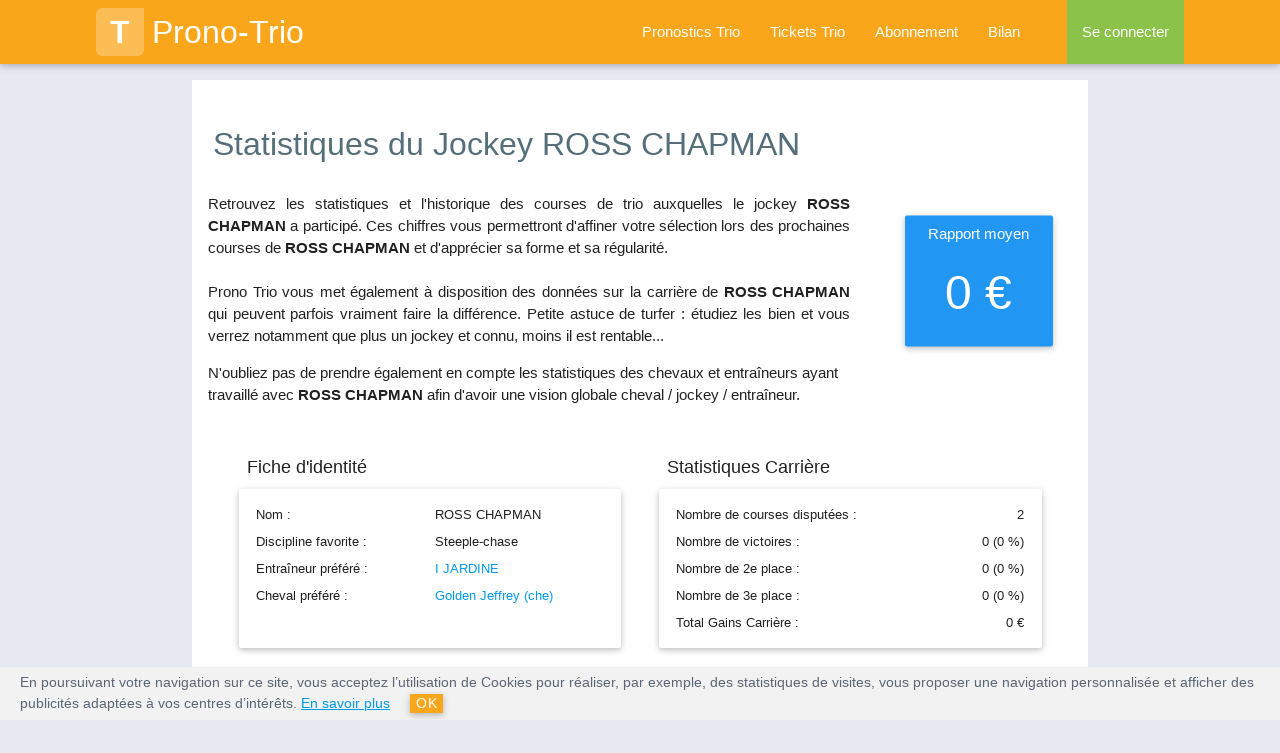

--- FILE ---
content_type: text/html; charset=UTF-8
request_url: https://www.prono-trio.com/jockey/34467-ross-chapman
body_size: 6592
content:
<!DOCTYPE html>
<html lang="fr">
<head>
    <title>Pronostic PMU : Statistiques et historique des courses de ROSS CHAPMAN</title>
                        <meta content="Avant de parier sur ROSS CHAPMAN, consultez sa fiche pour voir toutes les statistiques le concernant ainsi que l'historique de ses courses passées." name="description" />
                        <meta content="fiche jockey ROSS CHAPMAN, courses, nombre de victoires, gain carrière, hippodrome, course hippique, statistiques" name="keywords" /> <meta name="robots" content="index, follow, all" /><meta name="format-detection" content="telephone=no" />
    <meta name="google-site-verification" content="vX7LpZhAOQmkOGokthfFucNFKMH-XYMhSSU3JsDtc_E" />
    <link rel="canonical" href="https://www.prono-trio.com/jockey/34467-ross-chapman" />
     
<meta name="viewport" content="width=device-width, initial-scale=1.0"/>

<!-- <link rel="stylesheet" type="text/css" media="all" href="https://www.prono-trio.com/themes/prono_trio/css/style.css" /> -->
<script type="text/javascript" src="https://code.jquery.com/jquery-2.1.1.min.js"></script>
<link rel="stylesheet" href="https://www.prono-trio.com/themes/prono_trio/css/font-awesome.min.css">
<link rel="stylesheet" href="https://www.prono-trio.com/themes/prono_trio/css/materialize.min.css">
<link rel="stylesheet" href="https://www.prono-trio.com/themes/prono_trio/css/owl.carousel.min.css">
<link rel="stylesheet" href="https://www.prono-trio.com/themes/prono_trio/css/style.min.css">
<link rel="apple-touch-icon" sizes="57x57" href="/apple-icon-57x57.png">
<link rel="apple-touch-icon" sizes="60x60" href="/apple-icon-60x60.png">
<link rel="apple-touch-icon" sizes="72x72" href="/apple-icon-72x72.png">
<link rel="apple-touch-icon" sizes="76x76" href="/apple-icon-76x76.png">
<link rel="apple-touch-icon" sizes="114x114" href="/apple-icon-114x114.png">
<link rel="apple-touch-icon" sizes="120x120" href="/apple-icon-120x120.png">
<link rel="apple-touch-icon" sizes="144x144" href="/apple-icon-144x144.png">
<link rel="apple-touch-icon" sizes="152x152" href="/apple-icon-152x152.png">
<link rel="apple-touch-icon" sizes="180x180" href="/apple-icon-180x180.png">
<link rel="icon" type="image/png" sizes="192x192"  href="/android-icon-192x192.png">
<link rel="icon" type="image/png" sizes="32x32" href="/favicon-32x32.png">
<link rel="icon" type="image/png" sizes="96x96" href="/favicon-96x96.png">
<link rel="icon" type="image/png" sizes="16x16" href="/favicon-16x16.png">
<link rel="manifest" href="/manifest.json">
<meta name="msapplication-TileColor" content="#ffffff">
<meta name="msapplication-TileImage" content="/ms-icon-144x144.png">
<meta name="theme-color" content="#ffffff">


</head>

    <body>
        <header>

<div class="navbar-fixed">
  <nav class="background-orange" role="navigation">
    <div class="nav-wrapper container">
      
        <a id="logo-container" href="https://www.prono-trio.com/" class="brand-logo"><span class="logo">T</span>Prono-Trio</a>
        <ul class="right hide-on-med-and-down grey-text">
          <li class=''><a    href="https://www.prono-trio.com/pronostics-trio" title="Pronostics Trio : les meilleurs pronos pour les courses de Trio">Pronostics Trio</a></li>
          <li class=''><a    href="https://www.prono-trio.com/ticket-trio" title="Les tickets Trio du jour à jouer">Tickets Trio</a></li>
          <li class=''><a    href="https://www.prono-trio.com/connexion/abonnement" title="Prono Trio : abonnez-vous pour accéder à nos pronostics trio !">Abonnement</a></li>
          <li class='/jockey/34467-ross-chapman'><a    href="https://www.prono-trio.com/bilan" title="Pronostic PMU : bilan trio">Bilan</a></li>

          
            <li class="nav-login light-green"><a href="#login-modal" class="login-button">Se connecter</a></li>
          
          
        </ul>

        <ul id="nav-mobile" class="side-nav">
          <p class="center-align uppercase mobile-profile-title background-orange white-text">Prono-Trio</p>
          <li class=''><a href="https://www.prono-trio.com/" class="center-align">Accueil</a></li>
          <li class=''><a  class="center-align"  href="https://www.prono-trio.com/pronostics-trio" title="Pronostics Trio : les meilleurs pronos pour les courses de Trio">Pronostics Trio</a></li>
          <li class=''><a  class="center-align"  href="https://www.prono-trio.com/ticket-trio" title="Les tickets Trio du jour à jouer">Tickets Trio</a></li>
          <li class=''><a  class="center-align"  href="https://www.prono-trio.com/connexion/abonnement" title="Prono Trio : abonnez-vous pour accéder à nos pronostics trio !">Abonnement</a></li>
          <li class='/jockey/34467-ross-chapman'><a  class="center-align last-item"  href="https://www.prono-trio.com/bilan" title="Pronostic PMU : bilan trio">Bilan</a></li>

          
            <li class="nav-login light-green"><a href="https://www.prono-trio.com/connexion/identification/login" class="login-button center-align">Se connecter</a></li>
          
          
        </ul>
        <a href="#" data-activates="nav-mobile" class="button-collapse"><i class="fa fa-bars"></i></a>
      
      
    </div>
  </nav>
</div>

<div class="page-overlay"></div>
<div class="page-loader"></div>
</header>        <main>
        <div class="container white main">
            <div class="section">
                          <div itemscope itemtype="https://schema.org/Person">
              <meta itemprop="jobTitle" content="Jockey">
              <meta itemprop="name" content="ROSS CHAPMAN">
                <div class="row stats-header">
                    <h1 class="blue-grey-text text-darken-1 left-align">Statistiques du Jockey ROSS CHAPMAN</h1>
                    <div class="col s12 m8 l9 stats-speech">
                        <p class="justify lighter">Retrouvez les statistiques et l'historique des courses de trio auxquelles le jockey <b>ROSS CHAPMAN</b> a participé. Ces chiffres vous permettront d'affiner votre sélection lors des prochaines courses de <b>ROSS CHAPMAN</b> et d'apprécier sa forme et sa régularité.<br><br>
                        Prono Trio vous met également à disposition des données sur la carrière de <b>ROSS CHAPMAN</b> qui peuvent parfois vraiment faire la différence. Petite astuce de turfer : étudiez les bien et vous verrez notamment que plus un jockey et connu, moins il est rentable...
                        </p>
                        <p class="lighter">N'oubliez pas de prendre également en compte les statistiques des chevaux et entraîneurs ayant travaillé avec <b>ROSS CHAPMAN</b> afin d'avoir une vision globale cheval / jockey / entraîneur.</p>
                    </div>

                    <div class="col s6 offset-s3 m3 l2 rapport-moyen">
                        <div class="card-panel blue">
                            <p class="white-text">0 &euro;</p>
                        </div>
                    </div>
                </div>
            </div>

            <div class="row stats section-container">
                <div class="col s12">
                    <div class="col s12 m12 l6">
                        <h4>Fiche d'identité</h4>
                        <div class="card-panel row">
                            <table class="stats-infos-table fiche-identite">
                                <tbody>
                                    <tr><td>Nom :</td><td>ROSS CHAPMAN</td></tr>
                                    <tr><td>Discipline favorite :</td><td>Steeple-chase</td></tr>
                                    <tr><td>Entraîneur préféré :</td><td><a    href="https://www.prono-trio.com/entraineur-chevaux/18901-i-jardine" title="Pronostic PMU : stats des courses de l'entraineur I JARDINE">I JARDINE</a></td></tr>
                                    <tr><td>Cheval préféré :</td><td><a    href="https://www.prono-trio.com/statistique-chevaux/429836-golden-jeffrey--che" title="Pronostic PMU : statistiques et pronostic du cheval Golden Jeffrey (che)">Golden Jeffrey (che)</a></td></tr>
                                    <tr><td>&nbsp;</td><td>&nbsp;</td></tr>
                                </tbody>
                            </table>
                        </div>
                    </div>
                    <div class="col s12 m12 l6">
                        <h4>Statistiques Carrière</h4>
                        <div class="card-panel row">
                            <table class="stats-infos-table fiche-stats">
                                <tbody>
                                    <tr><td>Nombre de courses disputées :</td><td class="right-align">2</td></tr>
                                    <tr><td>Nombre de victoires :</td><td class="right-align">0 (0 &percnt;)</td></tr>
                                    <tr><td>Nombre de 2e place :</td><td class="right-align">0 (0 &percnt;)</td></tr>
                                    <tr><td>Nombre de 3e place :</td><td class="right-align">0 (0 &percnt;)</td></tr>
                                    <tr><td>Total Gains Carrière :</td><td class="right-align">0 &euro;</td></tr>
                                </tbody>
                            </table>
                        </div>
                    </div>

                    <div class="col s12 m12 l12 table">
                        <h4>Historique des courses de ROSS CHAPMAN</h4>
                        <table class="striped fiche-table">
                            <thead>
                              <tr>
                                  <th>Date</th>
                                  <th>Prix</th>
                                  <th class="hide-on-small-only">Hippodrome</th>
                                  <th class="hide-on-med-and-down">Cheval</th>
                                  <th class="hide-on-med-and-down">Entraîneur</th>
                                  <th class="no-sort hide-on-med-and-down">Discip.</th>
                                  <th class="right-align">Arrivée</th>
                              </tr>
                            </thead>
                            <tbody>
                                                            <tr>
                                    <td>10/05/2017</td>
                                    <td>The One For Arthur Celebration Standard ...</td>
                                    <td class="hide-on-small-only">KELSO (GRANDE-BRETAGNE)</td>
                                    <td class="hide-on-med-and-down"><a href="#"><a    href="https://www.prono-trio.com/statistique-chevaux/429836-golden-jeffrey--che" title="Pronostic PMU : statistiques et pronostic du cheval Golden Jeffrey (che)">Golden Jeffrey (che)</a></a></td>
                                    <td class="hide-on-med-and-down"><a href="#"><a    href="https://www.prono-trio.com/entraineur-chevaux/38404-iain-jardine" title="Pronostic PMU : stats des courses de l'entraineur IAIN JARDINE">IAIN JARDINE</a></a></td>
                                    <td class="hide-on-med-and-down"><div class="sprite logo_galop" title="course de plat"></div></td>
                                    <td class="right-align">-</td>
                                </tr>
                                                            <tr>
                                    <td>14/09/2016</td>
                                    <td>Thanking Mary Irving M.s. Borders Branch...</td>
                                    <td class="hide-on-small-only">KELSO (GRANDE-BRETAGNE)</td>
                                    <td class="hide-on-med-and-down"><a href="#"><a    href="https://www.prono-trio.com/statistique-chevaux/389826-tokaramore" title="Pronostic PMU : statistiques et pronostic du cheval Tokaramore">Tokaramore</a></a></td>
                                    <td class="hide-on-med-and-down"><a href="#"><a    href="https://www.prono-trio.com/entraineur-chevaux/18901-i-jardine" title="Pronostic PMU : stats des courses de l'entraineur I JARDINE">I JARDINE</a></a></td>
                                    <td class="hide-on-med-and-down"><div class="sprite logo_obstacle" title="course d'obstacles"></div></td>
                                    <td class="right-align">-</td>
                                </tr>
                                                        </tbody>
                        </table>
                    </div>
                                            <div class="col s12 center-align">
                            <h2 class="uppercase">Vous souhaitez vous aussi gagner au Trio ?</h2>
                            <p class="lighter"><b>Abonnez-vous</b> pour acc&eacute;der aux pronostic gratuits sur les courses de Trio.<br />
                            Nos <b>tickets Trio</b> sont accessibles &agrave; partir de 1 &euro;, n'attendez plus pour gagner au pari trio !</p>
                            
                            <a  class="waves-effect waves-light btn-large background-orange"  href="https://www.prono-trio.com/connexion/abonnement#offre-1j" title="Prono Trio : abonnez-vous pour accéder à nos pronostics trio !"><b><i class="fa fa-chevron-right icon-chevron valign-middle">&nbsp;</i>Abonnez-vous</b> à partir de 1 €</a>                        </div>
                                    </div>
            </div>
        
            </div>
        </div>              
        </main>
        <footer>

        <footer class="page-footer blue-grey darken-2">
      
      

        
          <div class="container">
            <div class="row">
              <div class="col l5 m6 s12">
                <span class="white-text like-h5-footer">Le Trio</span>
                <ul>
                  <li><a  class="white-text lighter"  href="https://www.prono-trio.com/paris-trio/gagner-au-trio" title="Gagner au trio : Gagner au Trio">Gagner au Trio</a></li>
                  <li><a  class="white-text lighter"  href="https://www.prono-trio.com/paris-trio/les-courses-de-trio" title="Gagner au trio : Les Courses de Trio">Les courses de Trio</a></li>
                  <li><a  class="white-text lighter"  href="https://www.prono-trio.com/" title="Prono trio : pronostics PMU pour les courses de Trio du jour !">Trio du jour</a></li>
                  <li><a  class="white-text lighter"  href="https://www.prono-trio.com/paris-trio/jeu-trio" title="Gagner au trio : Le Jeu Trio">Jeu Trio</a></li>
                  <li><a  class="white-text lighter"  href="https://www.prono-trio.com/paris-trio/jeu-trio-ordre" title="Gagner au trio : Le Jeu Trio Ordre">Jeu Trio Ordre</a></li>
                </ul>
              </div>
              <div class="col l5 m6 s12">
                <span class="white-text like-h5-footer">Pronostics Trio</span>
                <ul>
                  <li><a  class="white-text lighter"  href="https://www.prono-trio.com/paris-trio/pronostics-trio-gratuits" title="Gagner au trio : Nos pronostics Trio Gratuits">Nos Pronostics Trio Gratuits</a></li>
                  <li><a  class="white-text lighter"  href="https://www.prono-trio.com/paris-trio/les-tickets-prono-trio" title="Gagner au trio : Les Tickets Prono-Trio">Les tickets Prono-Trio</a></li>
                  <li><a  class="white-text lighter"  href="https://www.prono-trio.com/paris-trio/trio-combine" title="Gagner au trio : Trio Combiné">Pari Trio Combin&eacute;</a></li>
                  <li><a  class="white-text lighter"  href="https://www.prono-trio.com/paris-trio/trio-champ-reduit" title="Gagner au trio : Le Pari Trio en champ réduit">Pari Trio Champ R&eacute;duit</a></li>
                  <li><a  class="white-text lighter"  href="https://www.prono-trio.com/paris-trio/trio-champ-total" title="Gagner au trio : Le Pari Trio en champ total">Pari Trio Champ Total</a></a></li>
                </ul>
              </div>
              <div class="col l2 m6 s12">
                <span class="white-text like-h5-footer">Jouer au Trio</span>
                <ul>
                  <li><a  class="white-text lighter"  href="https://www.prono-trio.com/paris-trio/parier-au-trio" title="Gagner au trio : Parier au Trio">Parier au Trio</a></li>
                  <li><a  class="white-text lighter"  href="https://www.prono-trio.com/paris-trio/choisir-son-bookmaker" title="Gagner au trio : Choisir son Bookmaker">Choisir son bookmaker</a></li>
                  <li><a  class="white-text lighter"  href="https://www.prono-trio.com/paris-trio/trio-ou-trio-ordre" title="Gagner au trio : Trio ou Trio Ordre ?">Trio ou Trio Ordre ?</a></li>
                  <li><a  class="white-text lighter"  href="https://www.prono-trio.com/paris-trio/les-rapports-au-trio" title="Gagner au trio : Les rapports au Trio">Rapports des paris Trio</a></li>
                </ul>
              </div>
            </div>
          </div>
        
        <div class="footer-copyright">
          <div class="row container center-align">
            
            <span class="col s12">
                <a  class="white-text"  href="https://www.prono-trio.com/connexion/abonnement" title="Prono Trio : abonnez-vous pour accéder à nos pronostics trio !">Abonnement</a> - 
                <a  class="white-text"  href="https://www.prono-trio.com/avertissement-legal" title="Pronostic PMU : Avertissement légal">Avertissement Légal</a> - 
                <a  class="white-text"  href="https://www.prono-trio.com/cgu" title="Pronostic PMU : Conditions G&eacute;n&eacute;rales d'Utilisation">Conditions Générales d'Utilisation</a> - 
                <a  class="white-text"  href="https://www.prono-trio.com/partenaire" title="Pronostic PMU : Partenaire">Partenaires</a> - 
                <a  class="white-text"  href="https://www.prono-trio.com/contact" title="Pronostic PMU : Formulaire de contact">Nous Contacter</a>
            </span>
            <span class="col s12">&copy; Copyright 2011-<span class="year"></span> | Prono-Trio.com</span>
          </div>
        </div>

        
          <div class="col s12 center-align warning">
              <i class="fa fa-warning red-text text-darken-2"></i>&nbsp;&nbsp;<a href="https://www.joueurs-info-service.fr/" target="_blank" rel="nofollow" class="white-text">JOUER COMPORTE DES RISQUES : ENDETTEMENT, ISOLEMENT, DÉPENDANCE. POUR ÊTRE AIDÉ, APPELEZ LE 09 74 75 13 13 (APPEL NON SURTAXÉ)</a>
          </div>
        
      </footer>


      
        <!-- Login Modal -->
        <div id="login-modal" class="modal">
          <div class="modal-content">
            <span class="modal-action modal-close cross">&times;</span>
            <div class="center-align like-h4-title">Se Connecter</div>
            <p class="left-align lighter">Remplissez le formulaire ci-dessous afin de vous connecter.</p>

            <div class="row form-container">
              <form method="post" class="col s12 login-form">
                <div class="row">
                  <div class="input-field col s12">
                    <input maxlength="255" class="validate" type="email" id="user_id_modal" name="user_id" value="" autofocus="on"/>
                    <label for="user_id_modal">Adresse email</label>
                  </div>
                  <div id="inputEmail_suggestion_modal" style="display:none;" class="col s12">
                      <div class="arrow_box" id="inputEmail_suggestion_html_modal" style="background-color:#eee;font-size:13px;padding:16px;">
                      Voulez-vous dire : <span id="suggested_inputEmail_modal"></span> ? <br>
                      <a id="suggested_inputEmail_yes_modal" style="cursor: pointer">OUI</a> | <a id="suggested_inputEmail_no_modal" style="cursor: pointer">NON</a>
                      </div>
                  </div>

                  <div class="input-field col s12">
                    <input maxlength="255" class="validate" type="password" id="user_pwd_modal" name="user_pwd" value=""/>
                    <label for="user_pwd_modal">Mot de passe</label>
                  </div>
                  <input type="hidden" name="auth_connection" value="1" />
                </div>
                <button type="submit" class="waves-effect waves-light btn background-orange-dark right">Se connecter</button>
                <a class="login-form-lostpassword waves-effect waves-light btn light-blue-text transparent lowercase right" href="https://www.prono-trio.com/connexion/HasLostPassword">Mot de passe oublié ?</a>
              </form>
            </div>
          </div>
        </div>
      

      <div id="scroll-top" class="scroll-top z-depth-2  white-text">
        <i class="fa fa-angle-up"></i>
      </div>

    

    <script type="text/javascript" src="https://www.prono-trio.com/themes/prono_trio/js/materialize.min.js"></script>
    <script type="text/javascript" src="https://www.prono-trio.com/themes/prono_trio/js/tablesort.min.js"></script>
    <script type="text/javascript" src="https://www.prono-trio.com/themes/prono_trio/js/owl.carousel.min.js"></script>
    <script type="text/javascript" src="https://www.prono-trio.com/themes/prono_trio/js/jquery.cookie.min.js"></script>
    <script type="text/javascript" src="https://www.prono-trio.com/themes/prono_trio/js/underscore.js"></script>
    <script type="text/javascript" src="https://www.prono-trio.com/themes/prono_trio/js/app.min.js"></script>

    <script src="https://www.prono-trio.com/themes/prono_trio/js/mailcheck.min.js"></script>
    <script src="https://www.prono-trio.com/themes/prono_trio/js/jquery.validationEngine.min.js"></script>
    <script src="https://www.prono-trio.com/themes/prono_trio/js/jquery.validationEngine-fr.min.js"></script>
    <link rel="stylesheet" type="text/css" media="all"  href="https://www.prono-trio.com/themes/prono_trio/css/validationEngine.jquery.min.css" />
</footer>
    
    <script type="text/javascript">
    (function(e,t,o,n,p,r,i){e.visitorGlobalObjectAlias=n;e[e.visitorGlobalObjectAlias]=e[e.visitorGlobalObjectAlias]||function(){(e[e.visitorGlobalObjectAlias].q=e[e.visitorGlobalObjectAlias].q||[]).push(arguments)};e[e.visitorGlobalObjectAlias].l=(new Date).getTime();r=t.createElement("script");r.src=o;r.async=true;i=t.getElementsByTagName("script")[0];i.parentNode.insertBefore(r,i)})(window,document,"https://diffuser-cdn.app-us1.com/diffuser/diffuser.js","vgo");
    vgo('setAccount', '649785705');
    vgo('setTrackByDefault', true);vgo('process');
</script>
    
    <script>

        var $user_id_modal          = $('#user_id_modal'),
            $user_pwd_modal         = $('#user_pwd_modal'),
            $input_suggestion_modal = $('#inputEmail_suggestion_modal'),
            $input_suggested_modal  = $('#suggested_inputEmail_modal');

        var domains = [ 'gmail.com', 'outlook.fr', 'outlook.com', 'wanadoo.fr', 'orange.fr', 'yahoo.fr',
                'free.fr', 'hotmail.fr', 'hotmail.com', 'laposte.net',
                'neuf.fr', 'aol.com', 'sfr.fr', 'live.fr', 'aliceadsl.fr',
                'club-internet.fr', 'voila.fr', 'cegetel.net', 'yahoo.com',
                'msn.com', 'skynet.be', 'noos.fr', 'numericable.fr',
                'libertysurf.fr', 'bbox.fr', 'caramail.com', '9online.fr',
                'dbmail.com', 'netcourrier.com', 'bluewin.ch', 'yopmail.com',
                'gmx.fr', 'ymail.com', 'infonie.fr', 'me.com', 'worldonline.fr','yopmail.com','jetable.org','skarklasers.com','guerrillamailblock.com','guerrillamail.com','guerrillamail.net','guerrillamail.biz','guerrillamail.org','guerrillamail.de','spam4.me','sofimail.com','divertimail.com','get2mail.fr','email-jetable.fr','mail-temporaire.fr','mailtemporaire.fr','mail-temporaire.com','mailtemporaire.com','easy-trash-mail.com','easytrashmail.com','email-jetable.me','email-jetable.biz.st' ];
        var topLevelDomains = [ "com", "net", "org", "fr", "be", "ch" ];

        $user_id_modal.on('change',function() {
            $input_suggestion_modal.slideUp();
            $(this).mailcheck({
                domains : domains, // optional
                topLevelDomains : topLevelDomains, // optional
                suggested : function(element, suggestion) {
                    var exp = new RegExp("^([a-zA-Z0-9]+[\.\+_\-])*[a-zA-Z0-9]+@([a-zA-Z\-0-9]+[\.])+[a-zA-Z]{2,}$","g");

                    if (exp.test($user_id_modal.val())) {
                        $input_suggested_modal.html(suggestion['address'] + '@<b>' + suggestion['domain'] + '</b>');
                        $input_suggestion_modal.slideDown();
                    }
                },
                empty : function(element) {
                    $input_suggestion_modal.slideUp();
                }
            });
        });

        $('#suggested_inputEmail_yes_modal').on('click', function() {
            $user_id_modal.val($input_suggested_modal.text());
            $input_suggestion_modal.slideUp();
            $user_id_modal.trigger('blur');
        });

        $('#suggested_inputEmail_no_modal').on('click', function() {
            $input_suggestion_modal.slideUp();
        });

        $(document).ready(function() {
            var $form = $(".login-form");

            if ($form.length) {
                $form.validationEngine('attach');
            }
        });

        var name_regexp = new RegExp("^([-a-zA-ZÀÁÂÃÄÅàáâãäåÒÓÔÕÖØòóôõöøÈÉÊËèéêëÇçÌÍÎÏìíîïÙÚÛÜùúûüÿÑñ\']| )*$","g");
        var login_regexp = new RegExp("^([a-zA-ZÀÁÂÃÄÅàáâãäåÒÓÔÕÖØòóôõöøÈÉÊËèéêëÇçÌÍÎÏìíîïÙÚÛÜùúûüÿÑñ1-9]| )*$","g");

        $user_id_modal.on('keyup',function() {
            var exp = new RegExp("^([a-zA-Z0-9]+[\.\+_\-])*[a-zA-Z0-9]+@([a-zA-Z\-0-9]+[\.])+[a-zA-Z]{2,}$","g");
            var exp_forbidden_domains = new RegExp("^(?!.*yopmail\.com)(?!.*jetable\.org)(?!.*skarklasers\.com)(?!.*guerrillamailblock\.com)(?!.*guerrillamail\.com)(?!.*guerrillamail\.net)(?!.*guerrillamail\.biz)(?!.*guerrillamail\.org)(?!.*guerrillamail\.de)(?!.*spam4\.me)(?!.*sofimail\.com)(?!.*divertimail\.com)(?!.*get2mail\.fr)(?!.*email\-jetable\.fr)(?!.*mail\-temporaire\.fr)(?!.*mailtemporaire\.fr)(?!.*mail\-temporaire\.com)(?!.*mailtemporaire\.com)(?!.*easy\-trash\-mail\.com)(?!.*easytrashmail\.com)(?!.*email\-jetable\.me)(?!.*email\-jetable\.biz\.st).*$","g");
            if (exp.test($(this).val()) && exp_forbidden_domains.test($(this).val())) {
                $(this).css('border-color', 'green');
            } else {
                $(this).css('border-color', 'red')
                $input_suggestion_modal.slideUp();
            }
        });
        $user_pwd_modal.on('keyup', function() {
            if ($(this).val().length > 3) {
                $(this).css('border-color', 'green');
            } else {
                $(this).css('border-color', 'red')
            }
        });

    </script>

<script>
    var user_id = '';
    var user_data = {'user_status' : 'Inconnu', 'user_project' : '', 'user_abo' : '0'};

    (function(i,s,o,g,r,a,m){i['GoogleAnalyticsObject']=r;i[r]=i[r]||function(){
    (i[r].q=i[r].q||[]).push(arguments)},i[r].l=1*new Date();a=s.createElement(o),
    m=s.getElementsByTagName(o)[0];a.async=1;a.src=g;m.parentNode.insertBefore(a,m)
    })(window,document,'script','//www.google-analytics.com/analytics.js','ga');

    if (user_id.length > 0)
    {
            ga('create', 'UA-24699609-1', {'cookieDomain' : 'www.prono-trio.com', 'userId': user_id});
    }
    else
    {
            ga('create', 'UA-24699609-1', {'cookieDomain' : 'www.prono-trio.com'});
    }

    ga('require', 'linker');
    ga('linker:autoLink', ['www.my-safe-payment.com'] );
    ga('require', 'displayfeatures');

    ga('send', 'pageview', {
    'dimension1':  user_data['user_status'],
    'dimension2':  user_data['user_project'],
    'dimension3':  user_data['user_abo']
    });	
</script>    </body>
</html>

--- FILE ---
content_type: text/plain
request_url: https://www.google-analytics.com/j/collect?v=1&_v=j102&a=1832615124&t=pageview&_s=1&dl=https%3A%2F%2Fwww.prono-trio.com%2Fjockey%2F34467-ross-chapman&ul=en-us%40posix&dt=Pronostic%20PMU%20%3A%20Statistiques%20et%20historique%20des%20courses%20de%20ROSS%20CHAPMAN&sr=1280x720&vp=1280x720&_u=IGBAiAABBAAAACAAI~&jid=495409037&gjid=400173267&cid=1476772984.1765068604&tid=UA-24699609-1&_gid=1605374656.1765068604&_slc=1&cd1=Inconnu&cd2=&cd3=0&z=1969015429
body_size: -451
content:
2,cG-K68V4BS1M0

--- FILE ---
content_type: application/javascript
request_url: https://www.prono-trio.com/themes/prono_trio/js/app.min.js
body_size: 12737
content:
function findPos(e){var t=0;if(e.offsetParent){do{t+=e.offsetTop}while(e=e.offsetParent);return[t]}}var App=function(){var e=this;return e.$global=$("html, body"),e.$body=$("body"),e.$overlay=$(".page-overlay"),e.flash=function(e){var t=this;if(t.el=document.querySelector(".flash"),t.timeout=e||parseInt(t.el.getAttribute("data-timeout")),t.exists=function(){return null!==t.el},t.hide=function(){return t.el.classList.remove("is-visible"),setTimeout(function(){t.el.remove()},750),!1},t.show=function(){setTimeout(function(){t.el.classList.add("is-visible")},200),setTimeout(function(){t.hide()},1e3*t.timeout)},!t.exists()||t.el.classList.contains("is-visible"))return!1;t.show(),t.el.addEventListener("click",function(){t.hide()},!1)},e.notif=function(t,i){var o=document.createElement("div");o.classList.add("card-panel","flash","flash-"+t),o.innerHTML="<p>"+i+"</p>",document.querySelector("body").appendChild(o),e.flash(20)},e.loginLinkOnResize=function(){$(".nav-login").click(function(){window.location.href=$(".login-button",this).attr("href")})},e.materialize=function(){var t,i,o,n,s;t=$(".button-collapse"),o=$('[name="user_id"]'),i=$(window),n=document.getElementById("pronostic-trio"),s=document.querySelector('[name="lostpassword"]'),t.sideNav({menuWidth:300,edge:"left"}),$(".collapsible").collapsible(),$(".resil-collapsible").collapsible({accordion:!1}),$(".collapsible-header",".resil-collapsible").click(function(){$(".collapsible-header",".resil-collapsible").removeClass("blue-grey lighten-5").find('input[name="reason_category"]').removeAttr("checked").prop("checked",!1),$(".resil-icon").removeClass("fa fa-check-circle green-text").addClass("fa fa-circle blue-grey-text text-lighten-4"),$(this).parent("li").hasClass("active")&&($(this).addClass("blue-grey lighten-5").find('input[name="reason_category"]').attr("checked","checked").prop("checked",!0),$(".resil-icon",$(this)).removeClass("fa fa-circle blue-grey-text text-lighten-4").addClass("fa fa-check-circle green-text"))}),null!==n&&n.addEventListener("click",function(){if(this.classList.contains("active")){var e=this.nextElementSibling;null!==e.querySelector('[name="user_id"]')&&e.querySelector('[name="user_id"]').focus()}},!1),null!==s&&setTimeout(function(){document.querySelector('[for="user_mail"]').classList.add("active")},200),$("select").material_select(),$(".resil-link, .confirm-trigger").leanModal({dismissable:!0}),$(".login-button").leanModal({dismissable:!0,ready:function(){t.sideNav("hide"),o.focus()},complete:function(){o.blur()}}),i.width()<992&&e.loginLinkOnResize(),i.resize(function(){i.width()<992&&e.loginLinkOnResize()}),$('[href="#free-prono-modal"]').leanModal({ready:function(){$('[name="user_id"]',"#free-prono-modal").focus()}}),$('[href="#free-prono-modal"]').click(function(){$('[name="id_course"]',"#free-prono-modal").val($(this).data("course-id")),$(".free-prono-modal-race","#free-prono-modal").html($(this).data("race"))}),$(".save-up-markup, .gros-gain > span").tooltip(),$("[data-click]").on("click",function(e){$($(this).attr("href")).trigger("click")})},e.navDropdown=function(){$("nav").on("click","#profile-dropdown-trigger",function(){$(this).next("ul").toggleClass("is-active")})},e.scrollTop=function(){var t=$("#scroll-top");$(document).scroll(function(e){var i=$(window).height();t.offset().top-i>=i/3?t.hasClass("is-visible")||t.addClass("is-visible"):t.removeClass("is-visible")}),t.click(function(){e.$global.animate({scrollTop:0},500)})},e.tickets=function(){var t=this;return t.$details=$(".ticket-details"),t.$items=$(".ticket-wrapper"),t._show=function(i){var o=i.parent(t.$items),n=o.parent(".tickets").next(t.$details),s=o.data("src");if("abo"===s)return window.location.href=o.data("href"),!1;var a=$("<img>").attr("src",s),l=$("<span>").attr({id:"ticket-details-close",class:"ticket-details-close"}).html("&times;");if(t.scrollTop=$(window).scrollTop(),o.hasClass("is-active"))return t._hide(),!1;t._hide(),e.$overlay.addClass("is-visible"),e.$body.addClass("prevent-scroll"),o.addClass("is-active"),e.$overlay.click(function(){t._hide()}),setTimeout(function(){a.prependTo(n),l.prependTo(n),$("#ticket-details-close").on("click",function(){t._hide()}),n.slideDown(300,function(){a.addClass("is-visible")})},300)},t._hide=function(){t.$details.slideUp().empty(),e.$overlay.removeClass("is-visible"),t.$items.removeClass("is-active"),e.$body.removeClass("prevent-scroll")},t.$items.on("click","img",function(e){e.preventDefault(),e.stopPropagation();var i=$(this);i.hasClass("is-abo")?t._show($(this)):window.location.href=i.data("href")}),t},e.carousel=function(){$("#carousel").owlCarousel({items:3,autoplay:!0,autoplayTimeout:8e3,margin:32,loop:!0,nav:!0,navClass:["owl-prev","owl-next"],navText:['<center><i class="fa fa-angle-left"></center></i>','<center><i class="fa fa-angle-right"></center></i>'],responsive:{0:{items:1,margin:32,autoplayTimeout:3e3},600:{items:1,autoplayTimeout:3e3},767:{items:2,autoplayTimeout:5e3},992:{items:3}}})},e.abo=function(){var t=$('[name="user_id"]',"#form_log_id"),i=$('[type="password"]'),o=$(".abo-item").on("click",function(){o.removeClass("is-selected"),$(this).addClass("is-selected")});setTimeout(function(){t.next('[for="user_id"]').addClass("active"),t.focus(),i.length>0&&i.val().length>0&&i.next("label").addClass("active")},250),$("#abo-code").on("click",function(){var e,t;t=(e=$(this)).next(),e.hide(),t.toggleClass("is-active"),t.hasClass("is-active")?$("input",t).focus():$('[id^="voucher_"]').fadeOut()}),$("#code-close").on("click",function(){$("#abo-code").show()}),$('[name="cgu"]').on("change",function(){$(this).parent(".cgu-container").removeClass("is-error");var t=new e.flash(20);if(t.exists())return t.hide(),!1}),$("#product-choice").on("click",function(){var t=$("#abo-content"),i=$(".abo-item",t).filter(".is-selected").attr("data-id");if($('input[name="products"]',t).val(i),!$('input[name="cgu"]',t).is(":checked"))return $(".cgu-container").addClass("is-error"),e.notif("error","Merci d'accepter les Conditions Générale d'Utilisation avant tout achat en cochant la case prévue &agrave; cet effet."),!1;t.submit()});var n=function(e,t){t||(t=window.location.href),e=e.replace(/[\[\]]/g,"\\$&");var i=new RegExp("[?&]"+e+"(=([^&#]*)|&|#|$)").exec(t);return i?i[2]?decodeURIComponent(i[2].replace(/\+/g," ")):"":null}("product_id");$(".abo-item").filter('[data-id="'+n+'"]').click(),$('input[type="submit"]',"div.abo-payment").addClass("light-green waves-effect waves-light").val("CONTINUER");var s,a,l,r,c,u=document.getElementById("pxp_form_id");if(null!==u&&setTimeout(function(){u.submit()},4e3),null!==document.getElementById("testimonials-list")){var d=document.querySelectorAll(".testimonials-item");void 0!==(d=d[Math.round(2*Math.random()+1)-1])&&d.classList.add("is-active")}s=document.getElementById("auth-form-container"),r=document.getElementById("is-register-trigger"),c=document.getElementById("is-login-trigger"),a=document.querySelectorAll(".is-register"),l=document.querySelectorAll(".is-login"),null!==c&&c.addEventListener("click",function(){s.classList.add("is-flip-in"),document.querySelector(".is-register-step").classList.remove("green-text"),document.querySelector(".is-login-step").classList.add("green-text"),Array.prototype.forEach.call(a,function(e){e.classList.remove("is-visible")}),Array.prototype.forEach.call(l,function(e){e.classList.add("is-visible")}),setTimeout(function(){document.querySelector('[name="user_id"]').focus(),s.classList.remove("is-flip-in")},200)}),null!==r&&r.addEventListener("click",function(){s.classList.add("is-flip-in"),document.querySelector(".is-login-step").classList.remove("green-text"),document.querySelector(".is-register-step").classList.add("green-text"),Array.prototype.forEach.call(a,function(e){e.classList.add("is-visible")}),Array.prototype.forEach.call(l,function(e){e.classList.remove("is-visible")}),setTimeout(function(){document.querySelector('[name="user_id"]').focus(),s.classList.remove("is-flip-in")},200)});var f=document.getElementById("form_inscription_id");null!==f&&f.addEventListener("submit",function(e){if("none"!==document.getElementById("inputEmail_suggestion").style.display)return e.preventDefault(),!1},!1)},e.estimateur=function(){var t,i,o,n;o=[],n="<b>Attention,</b><br>",t=document.getElementById("estimateur_form"),i=document.querySelectorAll(".estimateur_input"),Array.prototype.forEach.call(i,function(e){e.addEventListener("keyup",function(){this.classList.contains("has-error")&&this.classList.remove("has-error")})}),null!==t&&(t.onsubmit=function(t){if(Array.prototype.forEach.call(i,function(e,t){e.classList.remove("has-error","is-empty","is-too-small","is-not-numeric"),t<3&&e.value.length<=0&&(e.classList.add("has-error","is-empty"),-1==o.indexOf("is-empty")&&o.push("is-empty")),1==e.value&&(e.classList.add("has-error","is-too-small"),-1==o.indexOf("is-too-small")&&o.push("is-too-small"))}),o.length>0){for(var s=0;s<o.length;s++)switch(o[s]){case"is-empty":n+=" - Les 3 premiers champs ne peuvent être vides<br>";break;case"is-too-small":n+=" - La valeur doit être supérieure à 1<br>"}return e.notif("error",n),o=[],n="<b>Attention,</b><br>",t.preventDefault(),!1}})},e.getCurrentYear=function(){var e;(e=document.querySelector(".year"))["innerText"in e?"innerText":"textContent"]=(new Date).getFullYear()},e.contact=function(){var e,t,i,o=$("#gmaps");if(o.length<=0||window.innerWidth<600)return o.hide(),!1;e=new GMaps({el:"#gmaps",draggable:!1,panControl:!1,zoomControl:!1,mapTypeControl:!1,scaleControl:!1,streetViewControl:!1,overviewMapControl:!1,scrollwheel:!1,disableDoubleClickZoom:!0,zoom:15,lat:43.60992,lng:3.9106}),t=new google.maps.InfoWindow({content:"<strong>IIIAAA</strong><br><strong>1128 Avenue Albert Einstein</strong><br>34000 Montpellier<br>FRANCE"}),i=e.addMarker({lat:43.60992,lng:3.9106,infoWindow:t}),t.open(e,i),setTimeout(function(){document.getElementById("contact-email").focus(),document.querySelector('[for="contact-email"]').classList.add("active")},500)},e.getReunionActiveTab=function(){var e,t;window.location.pathname.indexOf("course-hippique")>-1&&(t=window.location.hash).length>0&&((e=document.querySelector(t)).classList.contains("active")||e.click())},e.tableSort=function(){var e=document.querySelectorAll("table.is-sortable");Array.prototype.forEach.call(e,function(e){new Tablesort(e)})},e.getDateNow=function(){var e,t,i,o,n;(e=$(".date-now")).length>0&&(i=(t=new Date).getDate(),o=t.getMonth()+1,n=t.getFullYear(),t=(i=i<10?"0"+i:i)+"/"+(o=o<10?"0"+o:o)+"/"+n,e.text(t))},e.editUserProfil=function(){var e,t,i;e=document.querySelector('[name="cgu"]'),null!==(t=document.querySelector(".accepted_cgv.is-error"))&&t.scrollIntoView(),null!==e&&e.addEventListener("change",function(){this.parentElement.classList.contains("is-error")&&!0===this.checked&&this.parentElement.classList.remove("is-error")},!1),(i=document.querySelectorAll("input.is-error")).length>0&&(window.scroll(0,findPos(i[0])-80),setTimeout(function(){i[0].nextElementSibling.classList.add("active"),i[0].focus()},200),Array.prototype.forEach.call(i,function(e){e.addEventListener("keyup",function(){this.classList.remove("is-error")},!1)}))},e.cnil=function(){_.isUndefined($.cookie("cookiebar"))&&$("body").append('<div id="cookie" class="cookie"><p>En poursuivant votre navigation sur ce site, vous acceptez l’utilisation de Cookies pour réaliser, par exemple, des statistiques de visites, vous proposer une navigation personnalisée et afficher des publicités adaptées à vos centres d’intérêts. <a target="_blank" rel="nofollow" title="En savoir plus sur la façon donc nous utilisons les cookies" href="https://www.iiiaaa.fr/cookie.html">En savoir plus</a> <span id="cookie_btn" class="cookie_btn btn btn-info push-right-left">OK</span></p></div>'),$("#cookie_btn").click(function(e){e.preventDefault(),$.cookie("cookiebar","viewed",{expires:30}),$("#cookie").slideUp(100)})},e.pronoTab=function(){var e=window.location.href;if(regexp=/course-hippique\/([0-9]{4}-[0-9]{2}-[0-9]{2})/,regexp.test(e)){date=new Date(e.match(/([0-9]{4}-[0-9]{2}-[0-9]{2})/)[0]);var t=new Date;t.setDate(t.getDate()-2),date<t&&(document.getElementById("pronoId").style.display="block",document.getElementById("chevauxId").style.display="block",document.getElementById("ticketsId").style.display="block",document.getElementById("arriveeId").style.display="block")}},{init:function(t){e.materialize(),e.flash(20),e.scrollTop(),e.navDropdown(),e.carousel(),e.getCurrentYear(),e.tickets(),e.contact(),e.abo(),e.estimateur(),e.getReunionActiveTab(),e.tableSort(),e.getDateNow(),e.editUserProfil(),e.cnil(),e.pronoTab(),t()}}};jQuery(document).ready(function(e){(new App).init(function(){Array.prototype.forEach.call(document.querySelectorAll(".container"),function(e){e.classList.add("is-visible")})})});

--- FILE ---
content_type: application/javascript
request_url: https://prism.app-us1.com/?a=649785705&u=https%3A%2F%2Fwww.prono-trio.com%2Fjockey%2F34467-ross-chapman
body_size: 125
content:
window.visitorGlobalObject=window.visitorGlobalObject||window.prismGlobalObject;window.visitorGlobalObject.setVisitorId('f4e3b82f-b9d0-437f-9da5-f8e34a049638', '649785705');window.visitorGlobalObject.setWhitelistedServices('tracking', '649785705');